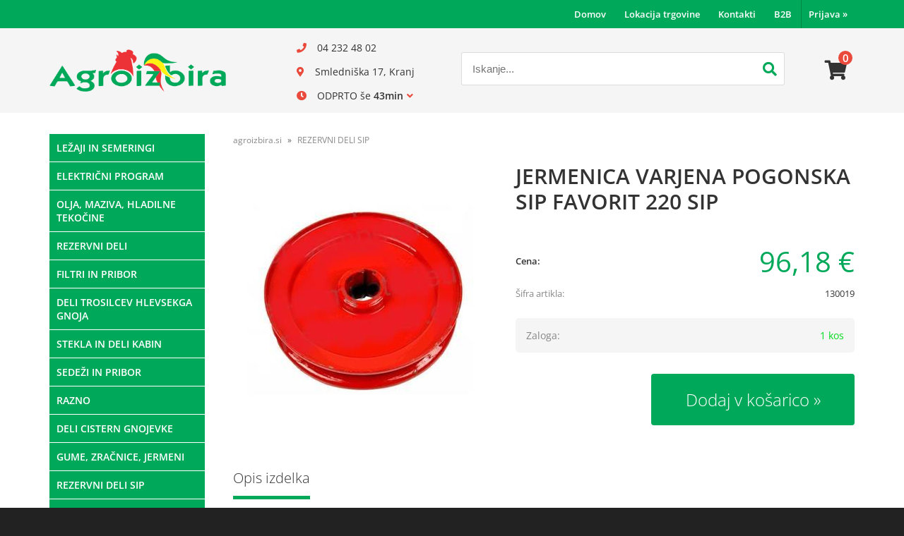

--- FILE ---
content_type: text/html; charset=utf-8
request_url: https://www.agroizbira.si/izdelek/130019/jermenica-varjena-pogonska-sip-favorit-220-sip
body_size: 19380
content:

<!DOCTYPE html>
<html lang='sl' data-shoptype='B2C' data-skin='agroizbira' data-userstatus='anonymous'>

<head><meta charset="UTF-8" />
    <meta name="viewport" content='width=device-width, initial-scale=1'/>
    <meta name='mobile-web-app-capable' content='yes'>
<meta name='apple-mobile-web-app-status-bar-style' content='black-translucent'>
<link rel="canonical" href="https://www.agroizbira.si/izdelek/130019/jermenica-varjena-pogonska-sip-favorit-220-sip" />
<meta name='robots' content='index, follow' /><meta name='Googlebot' content='follow' /><meta name="fragment" content="!">
    <!--[if IE]><meta http-equiv="X-UA-Compatible" content="IE=Edge" /><![endif]-->
    
<style>.product-detail-container{border:1px solid #ccc}.product-detail-container ul li.price{font-weight:bold}.product-detail-container ul li.price p{font-size:15px}.product-detail-image{max-width:202px;overflow:hidden;margin:30px 28px 30px 0;float:left;padding-bottom:5px}.product-detail-image>a{border-radius:5px;-moz-border-radius:5px;-webkit-border-radius:5px;display:block;overflow:hidden;width:200px;position:relative;border:1px solid transparent;margin:0;padding:0}.product-detail-image>a>span,.product-detail-image>ul>li>a>span{position:absolute;top:0;left:0;width:100%;height:100%;display:block;background-color:transparent;filter:progid:DXImageTransform.Microsoft.gradient(startColorstr=#70f5f5f5,endColorstr=#70f5f5f5);zoom:1;background-color:rgba(250,250,250,.7);background-position:center;background-image:url(/img/icon-zoom.png);background-repeat:no-repeat;border-radius:5px;-moz-border-radius:5px;-webkit-border-radius:5px}.product-detail-image>ul>li>a>span{background-image:url(/img/icon-zoom-small.png)}.product-detail-image>ul>li.youtubeThumb>a>span{background-image:none;display:none}.product-detail-image>ul>li.youtubeThumb>a>img{opacity:.8}.product-detail-image>ul>li.youtubeThumb>a:hover>img{opacity:.3}.product-detail-image>ul>li.youtubeThumb>a>.embed-youtube-play{position:absolute;left:calc(50% - 20px);top:calc(50% - 20px);width:40px;height:40px;mask-image:url("/img/icons/fa-circle-play.svg");-webkit-mask-image:url("/img/icons/fa-circle-play.svg");background-color:#fff;mask-repeat:no-repeat;-webkit-mask-repeat:no-repeat;mask-position:center center}.product-detail-image>ul>li.youtubeThumb>a:hover>.embed-youtube-play{background-color:red}.product-detail-image>ul{float:left;margin:0 0 0 -10px}.product-detail-image>ul>li{float:left;margin:10px 0 0 10px;width:60px;height:60px;display:block;position:relative}.product-detail-image>a>img,.product-detail-image>ul>li>a>img{display:block;position:relative;z-index:0;border-radius:5px;-moz-border-radius:5px;-webkit-border-radius:5px}.product-detail-image>ul>li>a>img{width:60px;height:auto}.product-detail-image>ul>li>a{display:block;width:60px;height:60px;border-radius:5px;-moz-border-radius:5px;-webkit-border-radius:5px;border:1px solid #eee;overflow:hidden}.product-detail-rightcol{width:500px;float:right}.product-detail-rightcol>ul{width:500px;float:right;list-style:none;margin:10px 0 20px}.product-detail-rightcol>ul.pricesData{margin:0}.product-detail-rightcol>ul#tableData{margin-top:0}.product-detail-rightcol>ul>li{border-bottom:1px dotted #ccc;padding:5px;display:block;margin:0;font-size:12px;color:gray}.product-detail-rightcol>ul>li>p{float:right;color:#404040}.product-detail-rightcol>ul>li>p>b{font-size:14px}.product-detail-rightcol>ul>li>p>a,.product-detail-shortdesc>div>a{color:#404040;text-decoration:underline}.product-detail-rightcol>ul>li>p>a:hover,.product-detail-shortdesc>div>a:hover{text-decoration:none}.product-detail-rightcol #linkedProducts{width:100%;background:#f5f5f5;border-radius:5px;overflow:hidden;margin:0 0 20px}.product-detail-rightcol #linkedProducts h3{background:#eee;color:#333;font-size:14px;font-weight:600;padding:10px}.product-detail-rightcol #linkedProducts ul li{color:#333;font-size:13px;line-height:18px;font-weight:400;border-top:1px solid #fff;position:relative;padding:0 0 0 36px;overflow:hidden}.product-detail-rightcol #linkedProducts ul li span{font-weight:600;right:10px;top:calc(50% - 9px);position:absolute}.product-detail-rightcol #linkedProducts ul li label{height:56px;display:table-cell;vertical-align:middle;box-sizing:border-box;padding:10px 80px 10px 0}.product-detail-rightcol #linkedProducts ul li label a{color:#333}.product-detail-rightcol #linkedProducts ul li img{display:block;float:left;margin-right:10px}.product-detail-rightcol #linkedProducts ul li a:hover{text-decoration:underline}.product-detail-rightcol #linkedProducts ul li input[type=checkbox]{position:absolute;top:calc(50% - 6px);left:10px}.product-detail-rightcol #social{background:#f5f5f5}#social{margin:0 0 10px;padding:5px}#social .fb-like,#social .twitter-share-button,#social .google-plus{float:right;margin:0 0 0 10px;height:20px!important}#social .fb-like>span{height:22px!important}#social .google-plus{width:60px!important}#social .twitter-share-button{width:80px!important}.product-detail-rightcol .quantity{width:142px;float:right;margin:10px 40px 0 0;border:1px solid #ddd;background:#f5f5f5;padding:10px;-webkit-border-radius:5px;-moz-border-radius:5px;border-radius:5px;color:#606060}.product-detail-rightcol .quantity input{padding:8px;border:1px solid #ccc;background:#fff;color:#404040;-webkit-border-radius:5px;-moz-border-radius:5px;border-radius:5px;box-shadow:inset 0 0 4px #ccc;-webkit-box-shadow:inset 0 0 4px #ccc;-moz-box-shadow:inset 0 0 4px #ccc;width:65px;text-align:right;margin-right:5px;font-size:18px;line-height:18px}.product-detail-rightcol a#product-add,.product-detail-rightcol a#product-inquiry{width:150px;float:right;margin:10px 0;text-align:center;border:1px solid #000;background:#404040;color:#fff;padding:20px 0;font-size:18px;border-radius:10px;-moz-border-radius:10px;-webkit-border-radius:10px;cursor:pointer;-webkit-box-shadow:0 0 4px 0 #aaa;-moz-box-shadow:0 0 4px 0 #aaa;box-shadow:0 0 4px 0 #aaa;display:block}.product-detail-rightcol a:hover#product-add,.product-detail-rightcol a:hover#product-inquiry{background:#505050}.product-detail-rightcol a#product-add.disabled{background-color:#ccc;cursor:default}.product-detail-shortdesc{color:#404040;margin:30px 0 0;background:#f5f5f5;padding:10px;border-radius:5px;-moz-border-radius:5px;-webkit-border-radius:5px;float:right;display:block}.product-detail-shortdesc>div{font-size:12px;line-height:18px}.product-detail-shortdesc table{border-collapse:collapse;font-size:12px;width:100%}.product-detail-shortdesc table tr,.product-detail-desc table tr{border-bottom:1px dotted #ddd}.product-detail-shortdesc table tr td,.product-detail-desc table tr td{padding:5px}.product-detail-shortdesc table tr td{text-align:right}.product-detail-shortdesc table tr th,.product-detail-desc table tr th{padding:5px;font-weight:normal;text-align:left;color:gray}.product-detail-rightcol #freedelivery{display:block;width:100%;margin:-20px 0 20px}.product-detail-rightcol .freedelivery{display:block;padding:10px 0;font-size:13px;line-height:20px;color:#404040;font-weight:400;vertical-align:middle}.product-detail-rightcol .freedelivery:before{content:"";background:url("/img/icons/fas fa-truck.svg") left center no-repeat;width:24px;height:19.2px;display:inline-block;margin-right:20px;vertical-align:middle}.product-detail-rightcol p.freedelivery svg{width:24px;fill:#999;position:absolute;left:40px;top:35px}.product-detail-desc{background:#f5f5f5;padding:10px;border-radius:3px;-moz-border-radius:3px;-webkit-border-radius:3px;box-shadow:0 0 3px #aaa;-webkit-box-shadow:0 0 3px #aaa;-moz-box-shadow:0 0 3px #aaa;margin:40px 0 0}.product-detail-desc h3{border-bottom:1px solid #e5e5e5;padding:10px;font-size:16px;color:#606060;text-shadow:none}.product-detail-desc iframe,#article-title div.desc p iframe{width:640px;height:480px}.product-detail-desc div{padding:10px;font-size:12px;line-height:18px;color:#404040}.product-detail-desc a{color:#404040;text-decoration:underline}.product-detail-desc a:hover{text-decoration:none}.product-detail-desc table tr{font-size:12px;border:dotted 1px #e5e5e5}.product-detail-desc table th,.product-detail-desc table td{padding:5px 15px}.product-detail-desc ul{list-style-type:disc;padding:10px;line-height:18px;color:#404040}.product-detail-desc ul>li{margin:0 0 5px 5px}.product-detail-desc p{padding-top:10px}.unavailable{text-align:center;background:#d86464;border-radius:5px;padding:10px;margin-top:10px;color:#fff}.unavailable h2{margin:0 0 10px;font-size:20px}.unavailable p{font-size:12px}#stock-info{border-radius:5px;-moz-border-radius:5px;-webkit-border-radius:5px;background:#f5f5f5;padding:15px;position:relative;margin-bottom:20px}#stock-info p{color:#404040;font-size:16px;font-weight:bold}#stock-info p a{color:#404040;text-decoration:underline}#stock-info p.stockreminder{margin-top:10px}#stock-info p span{float:right;display:inline-block}#stock-info p span>i{font-style:normal}#stock-info p span.stock-yes{color:#00db1d}#stock-info p span.stock-no{color:red}#stock-info p span.stock-alert{color:#ff8135}#stock-info p span.supply{font-weight:normal;margin-left:10px}#stock-info>i{color:gray;font-size:12px}#stock-info>a[data-tooltip]:link,#stock-info>a[data-tooltip]:visited{position:absolute;text-decoration:none;display:block;font-weight:bold;font-size:14px;line-height:14px;background:gray;color:#fff;-webkit-border-radius:11px;-moz-border-radius:11px;border-radius:11px;width:22px;height:14px;text-align:center;bottom:10px;right:10px;padding:4px 0}#stock-info>a[data-tooltip]:hover{background:#202020}#stock-info>a[data-tooltip]:before{right:3px}article.extra>h3{font-size:16px;margin:40px 0 10px}div.options{float:right;border:solid 2px #404040;border-radius:5px;-moz-border-radius:5px;-webkit-border-radius:5px;margin:10px 0 20px 50px}div.options table{font-size:12px;line-height:12px;width:100%}div.options table th{font-weight:normal;background-color:#404040;color:#fff}div.options table th,div.options table td{text-align:left;padding:6px 20px}div.options table tr{border-bottom:dotted 1px #ccc}div.options table tr:first-child,div.options table tr:last-child{border:none}div.options table td.stock{text-align:center;vertical-align:middle}div.options table td.stock i{font-size:18px}div.options table td.stock .fa-check{color:#50c24e}div.options table td.stock .fa-times{color:red}div.options table th.stock,div.options table td.stock{text-align:center;padding:6px 5px}div.options table th.price,div.options table td.price{text-align:right;padding:6px 10px;white-space:nowrap}div.options table tr.disabled td{color:#aaa}div.options table tr:not(.disabled):hover{background-color:#efefef}div.options table tr:not(.disabled){cursor:pointer}div.options table tr.on{cursor:default;font-weight:bold;background-color:#efefef}div.options table a{color:#404040;text-decoration:underline}div.options table a:hover{text-decoration:none}.options #colorList a,.colors span{width:15px;margin-right:5px;border:solid 1px #efefef}.options span.color{display:inline-block;background-repeat:no-repeat;background-position:center;width:15px;height:15px}.options span.color.half{width:7px}.options span.color.third{width:5px}.options span.color.quarter{width:3px}.options span.color.fifth{width:3px}.options{width:320px;border:1px solid #ddd!important;background:#f5f5f5;padding:20px 20px 10px}.options>div{font-size:12px;color:#606060}.options label{cursor:default;display:block;margin-bottom:8px;font-weight:normal;color:#606060;font-size:12px}.options div#sizeList,.options div#colorList{margin-bottom:15px}.options select#ddlSizes,.options select#ddlColors{padding:8px;border:1px solid #ccc;background:#fff;color:#404040;-webkit-border-radius:5px;-moz-border-radius:5px;border-radius:5px;box-shadow:inset 0 0 4px #ccc;-webkit-box-shadow:inset 0 0 4px #ccc;-moz-box-shadow:inset 0 0 4px #ccc;width:318px}#baguetteBox-overlay{display:none;opacity:0;position:fixed;overflow:hidden;top:0;left:0;width:100%;height:100%;z-index:1000000;background-color:#222;background-color:rgba(0,0,0,.8);-webkit-transition:opacity .5s ease;transition:opacity .5s ease}#baguetteBox-overlay.visible{opacity:1}#baguetteBox-overlay .full-image{display:inline-block;position:relative;width:100%;height:100%;text-align:center}#baguetteBox-overlay .full-image figure{display:inline;margin:0;height:100%}#baguetteBox-overlay .full-image img{display:inline-block;width:auto;height:auto;max-height:100%;max-width:100%;vertical-align:middle;-webkit-box-shadow:0 0 8px rgba(0,0,0,.6);-moz-box-shadow:0 0 8px rgba(0,0,0,.6);box-shadow:0 0 8px rgba(0,0,0,.6)}#baguetteBox-overlay .full-image figcaption{display:block;position:absolute;bottom:0;width:100%;text-align:center;line-height:1.8;white-space:normal;color:#ccc;background-color:#000;background-color:rgba(0,0,0,.6);font-family:sans-serif}#baguetteBox-overlay .full-image:before{content:"";display:inline-block;height:50%;width:1px;margin-right:-1px}#baguetteBox-slider{position:absolute;left:0;top:0;height:100%;width:100%;white-space:nowrap;-webkit-transition:left .4s ease,-webkit-transform .4s ease;transition:left .4s ease,-webkit-transform .4s ease;transition:left .4s ease,transform .4s ease;transition:left .4s ease,transform .4s ease,-webkit-transform .4s ease,-moz-transform .4s ease}#baguetteBox-slider.bounce-from-right{-webkit-animation:bounceFromRight .4s ease-out;animation:bounceFromRight .4s ease-out}#baguetteBox-slider.bounce-from-left{-webkit-animation:bounceFromLeft .4s ease-out;animation:bounceFromLeft .4s ease-out}@-webkit-keyframes bounceFromRight{0%,100%{margin-left:0}50%{margin-left:-30px}}@keyframes bounceFromRight{0%,100%{margin-left:0}50%{margin-left:-30px}}@-webkit-keyframes bounceFromLeft{0%,100%{margin-left:0}50%{margin-left:30px}}@keyframes bounceFromLeft{0%,100%{margin-left:0}50%{margin-left:30px}}.baguetteBox-button#next-button,.baguetteBox-button#previous-button{top:50%;top:calc(50% - 30px);width:44px;height:60px}.baguetteBox-button{position:absolute;cursor:pointer;outline:0;padding:0;margin:0;border:0;-moz-border-radius:15%;border-radius:15%;background-color:#323232;background-color:rgba(50,50,50,.5);color:#ddd;font:1.6em sans-serif;-webkit-transition:background-color .4s ease;transition:background-color .4s ease}.baguetteBox-button:focus,.baguetteBox-button:hover{background-color:rgba(50,50,50,.9)}.baguetteBox-button#next-button{right:2%}.baguetteBox-button#previous-button{left:2%}.baguetteBox-button#close-button{top:20px;right:2%;right:calc(2% + 6px);width:30px;height:30px}.baguetteBox-button svg{position:absolute;left:0;top:0}.baguetteBox-spinner{width:40px;height:40px;display:inline-block;position:absolute;top:50%;left:50%;margin-top:-20px;margin-left:-20px}.baguetteBox-double-bounce1,.baguetteBox-double-bounce2{width:100%;height:100%;-moz-border-radius:50%;border-radius:50%;background-color:#fff;opacity:.6;position:absolute;top:0;left:0;-webkit-animation:bounce 2s infinite ease-in-out;animation:bounce 2s infinite ease-in-out}.baguetteBox-double-bounce2{-webkit-animation-delay:-1s;animation-delay:-1s}@-webkit-keyframes bounce{0%,100%{-webkit-transform:scale(0);transform:scale(0)}50%{-webkit-transform:scale(1);transform:scale(1)}}@keyframes bounce{0%,100%{-webkit-transform:scale(0);-moz-transform:scale(0);transform:scale(0)}50%{-webkit-transform:scale(1);-moz-transform:scale(1);transform:scale(1)}}</style>
<style>@font-face{font-family:'Open Sans';font-style:normal;font-weight:300;src:url('/css/fonts/open-sans-v27-latin-ext_latin-300.eot');src:local(''),url('/css/fonts/open-sans-v27-latin-ext_latin-300.eot?#iefix') format('embedded-opentype'),url('/css/fonts/open-sans-v27-latin-ext_latin-300.woff2') format('woff2'),url('/css/fonts/open-sans-v27-latin-ext_latin-300.woff') format('woff'),url('/css/fonts/open-sans-v27-latin-ext_latin-300.ttf') format('truetype'),url('/css/fonts/open-sans-v27-latin-ext_latin-300.svg#OpenSans') format('svg')}@font-face{font-family:'Open Sans';font-style:normal;font-weight:500;src:url('/css/fonts/open-sans-v27-latin-ext_latin-500.eot');src:local(''),url('/css/fonts/open-sans-v27-latin-ext_latin-500.eot?#iefix') format('embedded-opentype'),url('/css/fonts/open-sans-v27-latin-ext_latin-500.woff2') format('woff2'),url('/css/fonts/open-sans-v27-latin-ext_latin-500.woff') format('woff'),url('/css/fonts/open-sans-v27-latin-ext_latin-500.ttf') format('truetype'),url('/css/fonts/open-sans-v27-latin-ext_latin-500.svg#OpenSans') format('svg')}@font-face{font-family:'Open Sans';font-style:normal;font-weight:400;src:url('/css/fonts/open-sans-v27-latin-ext_latin-regular.eot');src:local(''),url('/css/fonts/open-sans-v27-latin-ext_latin-regular.eot?#iefix') format('embedded-opentype'),url('/css/fonts/open-sans-v27-latin-ext_latin-regular.woff2') format('woff2'),url('/css/fonts/open-sans-v27-latin-ext_latin-regular.woff') format('woff'),url('/css/fonts/open-sans-v27-latin-ext_latin-regular.ttf') format('truetype'),url('/css/fonts/open-sans-v27-latin-ext_latin-regular.svg#OpenSans') format('svg')}@font-face{font-family:'Open Sans';font-style:normal;font-weight:600;src:url('/css/fonts/open-sans-v27-latin-ext_latin-600.eot');src:local(''),url('/css/fonts/open-sans-v27-latin-ext_latin-600.eot?#iefix') format('embedded-opentype'),url('/css/fonts/open-sans-v27-latin-ext_latin-600.woff2') format('woff2'),url('/css/fonts/open-sans-v27-latin-ext_latin-600.woff') format('woff'),url('/css/fonts/open-sans-v27-latin-ext_latin-600.ttf') format('truetype'),url('/css/fonts/open-sans-v27-latin-ext_latin-600.svg#OpenSans') format('svg')}@font-face{font-family:'Open Sans';font-style:normal;font-weight:700;src:url('/css/fonts/open-sans-v27-latin-ext_latin-700.eot');src:local(''),url('/css/fonts/open-sans-v27-latin-ext_latin-700.eot?#iefix') format('embedded-opentype'),url('/css/fonts/open-sans-v27-latin-ext_latin-700.woff2') format('woff2'),url('/css/fonts/open-sans-v27-latin-ext_latin-700.woff') format('woff'),url('/css/fonts/open-sans-v27-latin-ext_latin-700.ttf') format('truetype'),url('/css/fonts/open-sans-v27-latin-ext_latin-700.svg#OpenSans') format('svg')}@font-face{font-family:'Open Sans';font-style:normal;font-weight:800;src:url('/css/fonts/open-sans-v27-latin-ext_latin-800.eot');src:local(''),url('/css/fonts/open-sans-v27-latin-ext_latin-800.eot?#iefix') format('embedded-opentype'),url('/css/fonts/open-sans-v27-latin-ext_latin-800.woff2') format('woff2'),url('/css/fonts/open-sans-v27-latin-ext_latin-800.woff') format('woff'),url('/css/fonts/open-sans-v27-latin-ext_latin-800.ttf') format('truetype'),url('/css/fonts/open-sans-v27-latin-ext_latin-800.svg#OpenSans') format('svg')}</style><link href="/css/general?v=tWmGPeEOKrgQo71Zo8q_piHDtOGH6yEK3fY577xYTYg1" rel="stylesheet"/>

    <script>function docReady(fn){ if (document.readyState==="complete" || document.readyState==="interactive"){ setTimeout(fn,1); } else { document.addEventListener("DOMContentLoaded",fn); } }</script>
    <link rel='shortcut icon' href='/skin/agroizbira/favicon.ico' /><!-- Global site tag (gtag.js) -->
                                    <script async src='https://www.googletagmanager.com/gtag/js?id=G-B1G53VY0RP'></script>
                                    <script>
                                      window.dataLayer = window.dataLayer || [];
                                      function gtag(){dataLayer.push(arguments);}
                                      gtag('js', new Date());
                                      gtag('config', 'G-B1G53VY0RP');
                                    </script><meta property="og:title" content="JERMENICA VARJENA POGONSKA SIP FAVORIT 220 SIP - AGROIZBIRA PROSEN" /><meta property="og:type" content="website" /><meta property="og:site_name" content="Rezervni deli za traktorje in ostale delovne stroje" /><meta property="og:url" content="https://www.agroizbira.si/izdelek/130019/jermenica-varjena-pogonska-sip-favorit-220-sip" /><meta property="og:description" content="JERMENICA VARJENA POGONSKA SIP FAVORIT 220 SIP. V spletni trgovini Agroizbira Prosen nudimo rezervne dele za vse tipe traktorjev, traktorskih priključkov in delovnih strojev." /><meta property="og:id" content="130019" /><meta property="og:image" content="https://www.agroizbira.si/image.ashx?id=130019&amp;size=500&amp;fill=1&amp;.jpg&amp;fill=1&amp;watermark=0" /><meta property="og:image:width" content="500" /><meta property="og:image:height" content="500" /><meta property="product:condition" content="new" /><meta property="product:availability" content="in stock" /><meta property="product:price:amount" content="96.1800054" /><meta property="product:price:currency" content="EUR" /><title>
	JERMENICA VARJENA POGONSKA SIP FAVORIT 220 SIP - AGROIZBIRA PROSEN
</title><meta name="description" content="JERMENICA VARJENA POGONSKA SIP FAVORIT 220 SIP. V spletni trgovini Agroizbira Prosen nudimo rezervne dele za vse tipe traktorjev, traktorskih priključkov in delovnih strojev." /><meta name="keywords" content="JERMENICA,VARJENA,POGONSKA,SIP,FAVORIT,220,SIP" /></head>
<body id="Body1" class="bodyProduct">

<nav id='sidebar' style='display:none'>
<ul class='sidebarTop'></ul>
<ul class='headernav'></ul>
<ul id='sidebarCategories'><li><a class='toplevel' href='/katalog/2/lezaji-in-semeringi' data-id='2' title='LEŽAJI IN SEMERINGI'>LEŽAJI IN SEMERINGI</a></li>
<li><a Class='expandable' href='javascript:'></a><a class='toplevel hasChilds dynamic' href='/katalog/3/elektricni-program' data-id='3' title='ELEKTRIČNI PROGRAM'>ELEKTRIČNI PROGRAM</a>
<ul><li><a href='/katalog/4/led-svetila' data-id='4' title='LED SVETILA'>LED SVETILA</a></li>
<li><a href='/katalog/19/stop-svetilke' data-id='19' title='STOP SVETILKE'>STOP SVETILKE</a></li>
<li><a href='/katalog/25/ostali-pribor' data-id='25' title='OSTALI PRIBOR'>OSTALI PRIBOR</a></li>
<li><a href='/katalog/28/sprednji-zarometi' data-id='28' title='SPREDNJI ŽAROMETI'>SPREDNJI ŽAROMETI</a></li>
<li><a href='/katalog/30/stikala' data-id='30' title='STIKALA'>STIKALA</a></li>
<li><a href='/katalog/31/zaganjaci-in-ostali-deli' data-id='31' title='ZAGANJAČI IN OSTALI DELI'>ZAGANJAČI IN OSTALI DELI</a></li>
<li><a href='/katalog/36/stekla-luci' data-id='36' title='STEKLA LUČI'>STEKLA LUČI</a></li>
<li><a href='/katalog/40/elektroinstalacije' data-id='40' title='ELEKTROINŠTALACIJE'>ELEKTROINŠTALACIJE</a></li>
<li><a href='/katalog/41/smerne-svetilke' data-id='41' title='SMERNE SVETILKE'>SMERNE SVETILKE</a></li>
<li><a href='/katalog/64/rotacijske-svetilke' data-id='64' title='ROTACIJSKE SVETILKE'>ROTACIJSKE SVETILKE</a></li>
</ul>
</li>
<li><a Class='expandable' href='javascript:'></a><a class='toplevel hasChilds dynamic' href='/katalog/5/olja-maziva-hladilne-tekocine' data-id='5' title='OLJA, MAZIVA, HLADILNE TEKOČINE'>OLJA, MAZIVA, HLADILNE TEKOČINE</a>
<ul><li><a href='/katalog/17/olja' data-id='17' title='OLJA'>OLJA</a></li>
<li><a href='/katalog/18/maziva-in-spreji' data-id='18' title='MAZIVA IN SPREJI'>MAZIVA IN SPREJI</a></li>
<li><a href='/katalog/70/wurth' data-id='70' title='WURTH'>WURTH</a></li>
</ul>
</li>
<li><a Class='expandable' href='javascript:'></a><a class='toplevel hasChilds dynamic' href='/katalog/6/rezervni-deli' data-id='6' title='REZERVNI DELI'>REZERVNI DELI</a>
<ul><li><a href='/katalog/8/tomo-vinkovic-antonio-carraro-slanzi-ruggerini' data-id='8' title='TOMO VINKOVIC, ANTONIO CARRARO, SLANZI, RUGGERINI'>TOMO VINKOVIC, ANTONIO CARRARO, SLANZI, RUGGERINI</a></li>
<li><a href='/katalog/10/imt-massey-ferguson' data-id='10' title='IMT - MASSEY FERGUSON'>IMT - MASSEY FERGUSON</a></li>
<li><a href='/katalog/11/zetor-in-ursus' data-id='11' title='ZETOR IN URSUS'>ZETOR IN URSUS</a></li>
<li><a href='/katalog/21/utb-univerzal-in-store-in-fiat' data-id='21' title='UTB UNIVERZAL in ŠTORE in FIAT'>UTB UNIVERZAL in ŠTORE in FIAT</a></li>
<li><a href='/katalog/37/torpedo' data-id='37' title='TORPEDO'>TORPEDO</a></li>
<li><a href='/katalog/60/samedeutzhurlimann-john-deere' data-id='60' title='SAME,DEUTZ,HURLIMANN, JOHN DEERE'>SAME,DEUTZ,HURLIMANN, JOHN DEERE</a></li>
</ul>
</li>
<li><a Class='expandable' href='javascript:'></a><a class='toplevel hasChilds dynamic' href='/katalog/13/filtri-in-pribor' data-id='13' title='FILTRI IN PRIBOR'>FILTRI IN PRIBOR</a>
<ul><li><a href='/katalog/14/filtri-olja' data-id='14' title='FILTRI OLJA'>FILTRI OLJA</a></li>
<li><a href='/katalog/15/filtri-goriva' data-id='15' title='FILTRI GORIVA'>FILTRI GORIVA</a></li>
<li><a href='/katalog/16/filtri-zraka' data-id='16' title='FILTRI ZRAKA'>FILTRI ZRAKA</a></li>
<li><a href='/katalog/35/filtri-hidravlike' data-id='35' title='FILTRI HIDRAVLIKE'>FILTRI HIDRAVLIKE</a></li>
<li><a href='/katalog/42/razno' data-id='42' title='RAZNO'>RAZNO</a></li>
</ul>
</li>
<li><a class='toplevel' href='/katalog/20/deli-trosilcev-hlevsekga-gnoja' data-id='20' title='DELI TROSILCEV HLEVSEKGA GNOJA'>DELI TROSILCEV HLEVSEKGA GNOJA</a></li>
<li><a Class='expandable' href='javascript:'></a><a class='toplevel hasChilds dynamic' href='/katalog/22/stekla-in-deli-kabin' data-id='22' title='STEKLA IN DELI KABIN'>STEKLA IN DELI KABIN</a>
<ul><li><a href='/katalog/23/stekla' data-id='23' title='STEKLA'>STEKLA</a></li>
<li><a href='/katalog/24/amortizerji-nosilci' data-id='24' title='AMORTIZERJI, NOSILCI...'>AMORTIZERJI, NOSILCI...</a></li>
<li><a href='/katalog/43/kljucavnice' data-id='43' title='KLJUČAVNICE'>KLJUČAVNICE</a></li>
<li><a href='/katalog/51/brisalci-in-motorcki' data-id='51' title='BRISALCI IN MOTORČKI'>BRISALCI IN MOTORČKI</a></li>
<li><a href='/katalog/54/ogledala' data-id='54' title='OGLEDALA'>OGLEDALA</a></li>
</ul>
</li>
<li><a class='toplevel' href='/katalog/26/sedezi-in-pribor' data-id='26' title='SEDEŽI IN PRIBOR'>SEDEŽI IN PRIBOR</a></li>
<li><a Class='expandable' href='javascript:'></a><a class='toplevel hasChilds dynamic' href='/katalog/29/razno' data-id='29' title='RAZNO'>RAZNO</a>
<ul><li><a href='/katalog/52/kardani-in-deli' data-id='52' title='KARDANI IN DELI'>KARDANI IN DELI</a></li>
<li><a href='/katalog/53/razno' data-id='53' title='RAZNO'>RAZNO</a></li>
<li><a href='/katalog/73/deli-izkopalnikov-krompirja-polak-anna' data-id='73' title='DELI IZKOPALNIKOV KROMPIRJA POLAK ANNA'>DELI IZKOPALNIKOV KROMPIRJA POLAK ANNA</a></li>
<li><a href='/katalog/74/orodje-za-vrt-in-dom' data-id='74' title='ORODJE ZA VRT IN DOM'>ORODJE ZA VRT IN DOM</a></li>
</ul>
</li>
<li><a class='toplevel' href='/katalog/38/deli-cistern-gnojevke' data-id='38' title='DELI CISTERN GNOJEVKE'>DELI CISTERN GNOJEVKE</a></li>
<li><a class='toplevel' href='/katalog/39/gume-zracnice-jermeni' data-id='39' title='GUME, ZRAČNICE, JERMENI'>GUME, ZRAČNICE, JERMENI</a></li>
<li><a class='toplevel on selected' href='/katalog/49/rezervni-deli-sip' data-id='49' title='REZERVNI DELI SIP'>REZERVNI DELI SIP</a></li>
<li><a class='toplevel' href='/katalog/55/bcs' data-id='55' title='BCS'>BCS</a></li>
<li><a class='toplevel' href='/katalog/56/igrace' data-id='56' title='IGRAČE'>IGRAČE</a></li>
<li><a class='toplevel' href='/katalog/68/razprodaja' data-id='68' title='RAZPRODAJA'>RAZPRODAJA</a></li>
<li><a class='toplevel' href='/katalog/69/orodje' data-id='69' title='ORODJE'>ORODJE</a></li>
<li><a class='toplevel' href='/katalog/72/vrtni-program' data-id='72' title='VRTNI PROGRAM'>VRTNI PROGRAM</a></li>
<li><a Class='expandable' href='javascript:'></a><a class='toplevel hasChilds dynamic' href='/katalog/7/akumulatorji' data-id='7' title='AKUMULATORJI'>AKUMULATORJI</a>
<ul><li><a Class='expandable' href='javascript:'></a><a class='hasChilds dynamic' href='/katalog/32/tab-topla' data-id='32' title='TAB TOPLA'>TAB TOPLA</a>
<ul><li><a href='/katalog/44/energy' data-id='44' title='ENERGY'>ENERGY</a></li>
<li><a href='/katalog/45/top' data-id='45' title='TOP'>TOP</a></li>
<li><a href='/katalog/47/top-jis' data-id='47' title='TOP JIS'>TOP JIS</a></li>
<li><a href='/katalog/48/energy-tovorni' data-id='48' title='ENERGY TOVORNI'>ENERGY TOVORNI</a></li>
<li><a Class='expandable' href='javascript:'></a><a class='hasChilds dynamic' href='/katalog/50/agm-stopgo' data-id='50' title='AGM STOP&GO'>AGM STOP&GO</a>
<ul><li><a href='/katalog/58/motion' data-id='58' title='MOTION'>MOTION</a></li>
</ul>
</li>
</ul>
</li>
<li><a href='/katalog/33/krpan' data-id='33' title='KRPAN'>KRPAN</a></li>
<li><a href='/katalog/34/polnilciklemekabli' data-id='34' title='POLNILCI,KLEME,KABLI...'>POLNILCI,KLEME,KABLI...</a></li>
<li><a href='/katalog/57/ostale-znamke' data-id='57' title='OSTALE ZNAMKE'>OSTALE ZNAMKE</a></li>
<li><a href='/katalog/59/moto-akumulatorji' data-id='59' title='MOTO AKUMULATORJI'>MOTO AKUMULATORJI</a></li>
<li><a href='/katalog/65/banner-akumulatorji' data-id='65' title='BANNER AKUMULATORJI'>BANNER AKUMULATORJI</a></li>
<li><a href='/katalog/66/duracell-akumulatorji' data-id='66' title='DURACELL AKUMULATORJI'>DURACELL AKUMULATORJI</a></li>
<li><a href='/katalog/71/exide-premium' data-id='71' title='EXIDE PREMIUM'>EXIDE PREMIUM</a></li>
<li><a href='/katalog/75/akumulatorji-bosch' data-id='75' title='AKUMULATORJI BOSCH'>AKUMULATORJI BOSCH</a></li>
<li><a href='/katalog/76/vipiemme' data-id='76' title='VIPIEMME'>VIPIEMME</a></li>
</ul>
</li>
</ul><script>
                                docReady(function () {
                                $('ul#sidebarCategories li .expandable').click(function () {
                                    var ulElement = $(this).parent().find('ul:first');
                                    if (ulElement.is(':visible')) {
                                        $(this).removeClass('on').next().removeClass('on');
                                    } else {
                                        $(this).addClass('on').next().addClass('on');
                                    }
                                    ulElement.slideToggle('fast');
                                    return false;
                                }).parent().find('ul:first:not(.expand)').hide();
                                $.each($('ul#sidebarCategories>li.on.toplevel>ul.expand'), function () {
                                    $(this).show();
                                });
                                });
                            </script>
<ul class='sidebarBottom'></ul>
</nav>
<div id='pageBody'>


<div class='contentOverlay'></div>
<div id='bottombar' class='contact'>
    <div class='top'>
        <a class='close' href='javascript:' aria-label='Zapri'></a>
    </div>
    
</div>

<header>
    

<div class="headerBar">
    <div class="headerContainer">
        <nav>
            
            
            <div id='user-nav' class='hide'>
                <a href='/login.aspx' id='header-login'>Prijava <span>»</span></a>
            </div>
            <ul>
                <li><a href="/" title="Domov">Domov</a></li>
                <li><a href="/content.aspx?id=3">Lokacija trgovine</a></li>
                <li><a href="/content.aspx?id=2">Kontakti</a></li>
                <li><a href="https://b2b.agroizbira.si/prijava">B2B</a></li>
            </ul>    
        </nav>
    </div>
</div>
<div class="headerContainer main">
    <label for='toggleSidebar'><input type='checkbox' id='toggleSidebar' class='nav-trigger' aria-hidden='true' tabindex='-1' style='display:none' /><span></span><span></span><span></span></label>
    
    <ul class="headerInfo">
        <li><i class="fas fa-phone fw" aria-hidden="true"></i><span>04 232 48 02</span></li>
        <li><i class="fas fa-map-marker-alt fw" aria-hidden="true"></i><span><a href='/content.aspx?id=3' title="Kje smo">Smledniška 17, Kranj</a></span></li>
        <li class="hours"><i class="fas fa-clock" aria-hidden="true"></i><span id='openingHours'></span><i class="fas fa-angle-down"></i>
            <div class="hoursInfo">
                pon. - petek: 7:00 - 17:00<br />
                sobota: 7:00 - 12:00<br />
                nedelje in prazniki: zaprto
            </div>
        </li>
    </ul>

    
<div id='basket' class='hide'>
    <a href='javascript:'  aria-label='Košarica'></a>
    <span class='qtyLabel'>Količina:</span>
    <p class="qty sl">0</p>
    <br />
    <span class='sumLabel'>Znesek:</span>
    <p class='sum'>0,00 <b>€</b></p>
    <div id='basketList'></div>
</div>

<script>
// <!--
docReady(function () {
    
    $('#basket a').click(function () {
        if ($('#basketList div').is(':hidden')) {
            basketOverlay();
        } else {
            basketOverlayClose();
        }
    });
});
// -->
</script>
    
<div id='search' class='hide'>
    <input type='text' autocomplete='off' maxlength='40' inputmode='search' />
    <a href='javascript:' title='Iskanje'><i class='fas fa-search'></i></a>    
</div>

<script>
// <!--
docReady(function() {
    $('#search').find('a').click(function () {
        var obj = $('#search input[type=text]');
        if ((obj.val() == '') || (obj.val() == obj.attr('placeholder'))) return false;
        var needsReload = getParam('search');
        document.location = "/products.aspx?view=search#!search=" + encodeURIComponent(obj.val());
        if (needsReload) location.reload();
    });
    $('#search input[type=text]').keypress(function (e) {
        if (e.which == 13) {
            e.preventDefault();
            $(this).parent().find('a').click();
        }
    });
    $('#search input').attr('placeholder', sSearchTip);



    $('#search input').autocomplete({
        serviceUrl: '/v2/getAjaxSearchResults.ashx',
        minChars: 3,
        triggerSelectOnValidInput: false,
        preserveInput: true,
        groupBy: 'category',
        formatResult: _formatResult,
        onSearchError: function (query, jqXHR, textStatus, errorThrown) {},
        onSelect: function (suggestion) {
            document.location = suggestion.data.url;
        }
    });
    
    function _formatResult(suggestion, currentValue) {
        //console.dir(suggestion);
        if (!currentValue) {
            return suggestion.value;
        }

        var utils = (function () {
            return {
                escapeRegExChars: function (value) {
                    return value.replace(/[|\\{}()[\]^$+*?.]/g, "\\$&");
                },
                createNode: function (containerClass) {
                    var div = document.createElement('div');
                    div.className = containerClass;
                    div.style.position = 'absolute';
                    div.style.display = 'none';
                    return div;
                }
            };
        }());

        var pattern = new RegExp("(" + currentValue.trim().split(" ").join("|") + ")", "gi");
        return suggestion.data.html.replace("[VALUE]", suggestion.value.replace(new RegExp(pattern, 'gi'), '<strong>$1<\/strong>'));
    };


});
// -->
</script>

   
    <a href='/' id='homelink'></a>
    
</div>
<script>
// <!--
docReady(function() {
    
    $('.hours').on('click', function () {
        $('.hoursInfo').slideToggle('fast');
    })

    function refreshOpeningTime() {
        var openTime = [{ open: -1, close: -1 }, //sunday
        { open: 7, close: 17 }, //monday
        { open: 7, close: 17 }, //tuesday
        { open: 7, close: 17 }, //wednesday
        { open: 7, close: 17 }, //thursday
        { open: 7, close: 17 }, //friday
        { open: 7, close: 12 } //saturday
        ]

        var current = new Date();
        var day = current.getDay();
        var currentTime = current.getHours() + (current.getMinutes() / 60);
        var remainTime = 0;
        var label = '';
        if (openTime[day].open >= 0 && openTime[day].open < currentTime && openTime[day].close > currentTime) {
            remainTime = (openTime[day].close - currentTime).toFixed(2);
            label = 'ODPRTO še';
        } else {
            var extraDay = 0;
            if (currentTime > openTime[day].close) {
                extraDay = 24;
                day = day + 1;
                if (day == 7) day = 0;
            }
            remainTime = (extraDay - currentTime + openTime[day].open).toFixed(2);
            if (openTime[day].open < 0) remainTime = parseFloat(remainTime) + 24;
            label = 'ODPREMO čez';
        }

        if (remainTime > 0) {
            var hh = Math.floor(remainTime);
            var mm = Math.floor((remainTime - hh) * 60);
            var timetext = '';
            if (hh > 0) timetext = hh + "h ";
            if (mm > 0) timetext = timetext + mm + "min";
            $("#openingHours").html(label + " <b>" + timetext + "</b>");

            if ((label == 'ODPREMO čez') && (remainTime > 4)) $("#openingHours").html('delovni čas');
        }
    }
    refreshOpeningTime()
    setInterval(function () { refreshOpeningTime() }, 60000);
});
// -->
</script>
    
</header>
<script>
// <!--
    var bUpperCase = "1";
var sSearchTip = "Iskanje...";
var sEmailInvalid = "Vnešeni e-mail naslov je neveljaven.";
var sEmailMisspelled = "Ste morda mislili";
var sNewsletterTip = "Vnesite svoj e-mail naslov.";
var sNewsletterNotConfirmed = "Prosimo, da obkljukate spodnje soglasje.";
var sNewsletterSuccess = "Prijava je bila uspešna!";
var sNewsletterFailed = "Pri pošiljanju e-mail obvestila o prijavi na prejemanje novic je prišlo do napake :(<br />Prijava je bila kljub temu uspešna.";
var sContactFormSuccess = "Sporočilo je bilo uspešno poslano!";
var sBasketIsEmpty = "Vaša košarica je prazna.";
var bBasketPreviewDisableAutoClose = "0";
var sCompanySourceVasco = "Podatki so bili prebrani iz šifranta naših partnerjev.";
var sCompanySourceVPI = "Podatki so bili prebrani iz Vasco poslovnega imenika (VPI).";
var sCompanySourceVIES = "Podatki so bili prebrani iz uradne <a href='http://ec.europa.eu/taxation_customs/vies/' title='VAT Information Exchange System (VIES)' rel='nofollow' target='_blank'>EU VIES baze</a>.";
var sCompanyDetailsNotFound = "Podatkov o podjetju ni bilo mogoče najti.";
var sErrorTitle = "Prišlo je do nepričakovane napake :(";
var sErrorNotified = "Podrobnosti o napaki so bile posredovane administratorju.";
var sJsPleaseWait = "Trenutek...";
var sJsContinue = "Nadaljuj...";
var sOrderFinishing = "Zaključujem naročilo, samo trenutek...";
var sBasketRemove = "Izdelek je odstranjen.";
var sPaymentRedirect = "Preusmerjam na plačilno stran, samo trenutek...";
var sContactFormNameRequired = "Vnesite ime in priimek.";
var sContactFormEmailRequired = "Vnesite veljaven e-mail naslov.";
var sContactFormPhoneRequired = "Vnesite vašo telefonsko številko.";
var sContactFormPhoneInvalid = "Vnesite veljavno telefonsko številko.";
var sContactFormMessageRequired = "Vnesite sporočilo.";
var sPackagingQuantityUpdateInfo = "Ta artikel je pakiran po {quantity-package} {unit} skupaj, zato ga v količini {quantity-user} {unit} žal ni mogoče naročiti. Količina je bila samodejno popravljena na {quantity-more} {unit}";
var sPackagingQuantityLess = ", lahko pa jo zmanjšate na {quantity-less} {unit}";
var sNewsletterPlaceholder = "Vaš e-mail naslov...";
var sStockReminderAddedSuccess = "Uspešno ste se prijavili na obveščanje o zalogi. Ko bo izdelek ponovno na zalogi, vas obvestimo.";
var sPriceReminderAddedSuccess = "Uspešno ste se prijavili na obveščanje o znižanju cene. Ko se izdelku zniža cena, vas obvestimo.";
var sAvailabilityAskReachedStock = "Zaloga izdelka je manjša kot količina, ki jo želite naročiti. Ga želite kljub temu dodati v košarico?";
var sAvailabilityAskNoStock = "Izdelka ni na zalogi. Ga želite kljub temu dodati v košarico?";
var sYes = "Da";
var sNo = "Ne";
var sjsProductOptions = "Pozabili ste izbrati izvedbo izdelka!";
var sjsProductError = "Tega artikla ni mogoče dodati v košarico. Prosimo, da nas o napaki obvestite.";
var bSlideDown = true;
var wishlistEnabled = false;
var filterStockOnlyCheckedByDefault = false;
var sDecimalSeparator = ",";
var iDefaultCountry = "705";
var iCountrySI = "705";
var iCountryHR = "191";
var iCountryDE = "276";
var iCountryAT = "40";
var iCountryIT = "380";

    // -->
</script>
<div id="contentWrapper">
    <div id='container'>
        

<div class='categoriesWrapper'>
    
    <div id="categories" class="roundbox">
        <h3>Kategorije</h3>
        <ul><li><a class='toplevel' href='/katalog/2/lezaji-in-semeringi' data-id='2' title='LEŽAJI IN SEMERINGI'>LEŽAJI IN SEMERINGI</a></li>
<li><a class='toplevel hasChilds' href='/katalog/3/elektricni-program' data-id='3' title='ELEKTRIČNI PROGRAM'>ELEKTRIČNI PROGRAM</a></li>
<li><a class='toplevel hasChilds' href='/katalog/5/olja-maziva-hladilne-tekocine' data-id='5' title='OLJA, MAZIVA, HLADILNE TEKOČINE'>OLJA, MAZIVA, HLADILNE TEKOČINE</a></li>
<li><a class='toplevel hasChilds' href='/katalog/6/rezervni-deli' data-id='6' title='REZERVNI DELI'>REZERVNI DELI</a></li>
<li><a class='toplevel hasChilds' href='/katalog/13/filtri-in-pribor' data-id='13' title='FILTRI IN PRIBOR'>FILTRI IN PRIBOR</a></li>
<li><a class='toplevel' href='/katalog/20/deli-trosilcev-hlevsekga-gnoja' data-id='20' title='DELI TROSILCEV HLEVSEKGA GNOJA'>DELI TROSILCEV HLEVSEKGA GNOJA</a></li>
<li><a class='toplevel hasChilds' href='/katalog/22/stekla-in-deli-kabin' data-id='22' title='STEKLA IN DELI KABIN'>STEKLA IN DELI KABIN</a></li>
<li><a class='toplevel' href='/katalog/26/sedezi-in-pribor' data-id='26' title='SEDEŽI IN PRIBOR'>SEDEŽI IN PRIBOR</a></li>
<li><a class='toplevel hasChilds' href='/katalog/29/razno' data-id='29' title='RAZNO'>RAZNO</a></li>
<li><a class='toplevel' href='/katalog/38/deli-cistern-gnojevke' data-id='38' title='DELI CISTERN GNOJEVKE'>DELI CISTERN GNOJEVKE</a></li>
<li><a class='toplevel' href='/katalog/39/gume-zracnice-jermeni' data-id='39' title='GUME, ZRAČNICE, JERMENI'>GUME, ZRAČNICE, JERMENI</a></li>
<li><a class='toplevel on selected' href='/katalog/49/rezervni-deli-sip' data-id='49' title='REZERVNI DELI SIP'>REZERVNI DELI SIP</a></li>
<li><a class='toplevel' href='/katalog/55/bcs' data-id='55' title='BCS'>BCS</a></li>
<li><a class='toplevel' href='/katalog/56/igrace' data-id='56' title='IGRAČE'>IGRAČE</a></li>
<li><a class='toplevel' href='/katalog/68/razprodaja' data-id='68' title='RAZPRODAJA'>RAZPRODAJA</a></li>
<li><a class='toplevel' href='/katalog/69/orodje' data-id='69' title='ORODJE'>ORODJE</a></li>
<li><a class='toplevel' href='/katalog/72/vrtni-program' data-id='72' title='VRTNI PROGRAM'>VRTNI PROGRAM</a></li>
<li><a class='toplevel hasChilds' href='/katalog/7/akumulatorji' data-id='7' title='AKUMULATORJI'>AKUMULATORJI</a></li>
</ul>
    </div>
    
</div>

<article class='normal-width' >
    <div class='category-path'><a class='home' href='/'>agroizbira.si</a> <b></b> <a href='/katalog/49/rezervni-deli-sip' title='REZERVNI DELI SIP'>REZERVNI DELI SIP</a></div>

    <div id='productDetails' class='product-detail-container roundbox'>
        
        <div class='product-detail-title medium-title' id='productName'>
            <h1 itemprop='name'>JERMENICA VARJENA POGONSKA SIP FAVORIT 220 SIP</h1><meta itemprop='sku' content='130019' /><script type='application/ld+json'>{"@context":"https://schema.org/","@type":"Product","name":"JERMENICA VARJENA POGONSKA SIP FAVORIT 220 SIP ","sku":"130019","description":"JERMENICA VARJENA POGONSKA SIP FAVORIT 220 SIP","image":"https://www.agroizbira.si/image.ashx?id=130019\u0026.jpg","offers":{"@type":"Offer","itemCondition":"http://schema.org/NewCondition","price":"96.18","priceCurrency":"EUR","priceValidUntil":"2027-01-22","availability":"https://schema.org/InStock","url":"https://www.agroizbira.si/izdelek/130019/jermenica-varjena-pogonska-sip-favorit-220-sip"}}</script>
		    
        </div>

        
        <div class='product-detail-image' id='productImage'>
            <a href='/image.ashx?id=130019&amp;.jpg' title='JERMENICA VARJENA POGONSKA SIP FAVORIT 220 SIP'><img src='/image.ashx?id=130019&amp;size=320&amp;fill=1' alt='JERMENICA VARJENA POGONSKA SIP FAVORIT 220 SIP' title='JERMENICA VARJENA POGONSKA SIP FAVORIT 220 SIP' itemprop='image' id='image-130019' /></a>
            
            
            <div id='wishlistWrapper'></div>
        </div>
        

        <div class='product-detail-rightcol'>
            <div id='shortDesc'>
			    
		    </div>
            <div class='clear'></div>
            

            

                <ul class='pricesData'><li class='price vat'>Cena:<p>96,18 €</p></li></ul>
                <ul id='tableData'>	<li class='sku' itemprop='sku' content='130019'>Šifra artikla:<p>130019</p></li>
<li class='customfield prosto_c1'>Kataloška št::<p>151581808</p></li><li class='customfield prosto_c2'>Kataloška št::<p>151581808B</p></li><li style='display:none;'><input type='hidden' id='txtUnit' value='kos' /></li></ul>
                <div class='clear'></div>
                <div id='freedelivery'></div>
                
                <div class='clear'></div>
                <div id='infoWrapper'></div>
                <div id='stock'>
                    <div id='stock-info'>	<p>Zaloga: <span class='stock-yes'>1 kos</span></p></div>
                </div>
                
			    <div id='optionsWrapper'></div>
                
                 
                
                <div class='clear'></div>
                <span id='basketAdd'>
			        <a href='javascript:' id='product-add' product-id='130019' class='add promptNotEnoughStock' title='Dodaj v košarico' product-stock='1' basket-qty='0'><span>Dodaj v košarico</span></a>
		        </span>
                <div id='quantityWrapper'>
			         
		        </div>

            
            <div class='clear'></div>

            
            <div class='clear'></div>
        </div>
        

        <div class='clear'></div>
	    <input name="ctl00$cphContent$txtProductID" type="hidden" id="cphContent_txtProductID" class="txtProductID" value="130019" />
	    <input type='hidden' id='txtSizeFirst' value='false' />
	    
	    
    </div>
    <div class='clear'></div>

    <div id='longDesc'><div class='product-detail-desc'><h3><span>Opis izdelka</span></h3><div itemprop='description'>JERMENICA VARJENA POGONSKA SIP FAVORIT 220 SIP</div></div></div>

    <div id='socialWrapper'>
		<p class='pricewarning'>Spletna cena velja le za nakupe v spletni trgovini.</p>
    </div>

    
</article>



<article class='normal-width extra'></article>

<script>
// <!--
docReady(function () {
    var sId = getParameterByName('id');
    setTimeout(function () {
	getProducts('linked', 'random', 20, sId, '<a id="connected-products"></a><h3><span>Povezani izdelki</span></h3>');
}, 250);

setTimeout(function () {
	getProducts('highlighted', 'random', 3, sId, '<a id="highlighted-products"></a><h3><span>Poglej tudi</span></h3>');
}, 500);

setTimeout(function () {
	getProducts('similar', 'random', 3, sId, '<a id="similar-products"></a><h3><span>Podobni izdelki iz iste kategorije</span></h3>');
}, 750);


});

function getProducts(view, sort, limit, id, title, separator, carousel, elemntClass, showCriteria) {
    if (elemntClass == undefined) elemntClass = '';
    if (sort == undefined) sort = '';
    if (view == 'similar' && $('#products-linked').length > 0) return;
    if (view == 'search' && $('#products-linked').length > 0) return;

    var sUrl = '/v2/getAjaxProductsList.ashx'
            + '?limit=' + encodeURIComponent(limit)
            + '&view=' + encodeURIComponent(view.replace('search2', 'search'))
            + '&sort=' + encodeURIComponent(sort)
            + '&id=' + encodeURIComponent(id)
            + '&separator=' + encodeURIComponent(separator);
    if (showCriteria != undefined) sUrl += showCriteria;

    $.ajax({
        type: 'GET',
        url: sUrl,
		data : '{}',
        dataType: 'html',
        success: function (response) {
            if ((response) && (response.indexOf('no-products') == -1) && ($('#products-' + view + ' ul>li').length == 0)) {
                $('article.extra, article.extra-' + elemntClass).append(title);
                $('article.extra, article.extra-' + elemntClass).append("<div id='products-" + view + "'></div>");
                var productsHtml = $("#productList", $(response)).html();
                $('#products-' + view).html(productsHtml);
                $('article.extra, article.extra-' + elemntClass).append("<div class='clear'></div>");
                if (carousel && !isNaN(separator)) {
                    if ($('#products-' + view + ' ul li').length <= separator) {
                        $('article.extra, article.extra-' + elemntClass).find('a.more').hide();
                        return;
                    }
                    $('#products-' + view).prev('h3').andSelf().next('div.clear').andSelf().wrapAll("<div class='carousel " + view + "'></div>");
                    $('.carousel #products-' + view).parent().prepend("<span class='pager'></span>");
                    $('.carousel #products-' + view).parent().prepend("<a href='javascript:' class='next'></a>");
                    $('.carousel #products-' + view).parent().prepend("<a href='javascript:' class='prev'></a>");
                    setCarousel(view);
                }
                if ($('#products-' + view + ' .add').length > 0) {
                    attachAddToBasketButtons(view);
                    refreshQuantity();
                    attachAutoNumericEventToObject();
                }
                attachWishlistButton();
            }
        }
    });
}

function attachAddToBasketButtons(view) {
    $('#products-' + view).on('click', '.add', function (e) {
        //console.log(view);
        var product = {};
        product.id = $(this).attr("product-id");
        if ($(this).closest('.basket').find('input').length > 0) {
            var obj = $(this).closest('.basket').find('input')[0];
            product.qty = AutoNumeric.getAutoNumericElement(obj).getNumericString();
        }
        if (product.qty == undefined) product.qty = 1;
        product.weight = 0;
        product.isCumulativeQty = true;
        //console.dir(product);
        addToBasket(product);
        $(this).addClass("added");
    });
}
// -->
</script>

        <div class='clear'></div>
        <p class='pricewarning'>Spletne cene veljajo le za nakupe v spletni trgovini in se lahko razlikujejo od maloprodajnih cen v trgovini.</p>
    </div>
</div>
<footer>
    

<div class="footerContainer">

    <div class="footerNav">
        <ul>
            <li><h3>KONTAKT</h3></li>
            <li><i class="fas fa-map-marker-alt"></i>
	            <p>
                    <b>Agroizbira d.o.o.</b><br />
                    <a href='/content.aspx?id=3' title="Kje smo">Smledniška cesta 17<br />
                    4000 Kranj</a>
                </p>
            </li>
            <li><i class="fas fa-phone"></i>
	            <p>
                    04 232 48 02
                </p>
            </li>
            <li><i class="fas fa-envelope"></i>
	            <p>
                    <a href='#' onmouseover="this.href='mai' + 'lto:' + 'info' + String.fromCharCode(64) + 'agroizbira.si'">info<at></at>agroizbira.si</a>
                </p>
            </li>
            <li><i class="far fa-clock"></i>
	            <p>
                    Delovni čas<br />
                    Pon - pet: 7:00-17:00<br />
                    Sobota: 7:00-12:00
                </p>
            </li>
        </ul>
        <ul>
            <li><h3>PODJETJE</h3></li>
            <li><a href="/content.aspx?id=1">O podjetju</a></li>
            <li><a href="/content.aspx?id=2">Kontakti</a></li>
            <li><a href="/content.aspx?id=3">Lokacija trgovine</a></li>
            <li><a href="/novice">Novice</a></li>
            <li><a href="/content.aspx?id=6">Oglasi Bolha</a></li>
            <li><a href="https://b2b.agroizbira.si/prijava">B2B</a></li>
        </ul>
        <ul>
            <li><h3>OSTALO</h3></li>
            <li><a href="/content.aspx?id=4">Pogoji poslovanja</a></li>
            <li><a href="/content.aspx?id=5">Varovanje osebnih podatkov</a></li>
            <li>&nbsp;</li>
            <li>SPREMLJAJTE NAS:</li>
            <li class="social">
                <a href='https://www.facebook.com/Agroizbira' target='_blank' rel='nofollow noopener noreferrer' aria-label='Facebook'><i class='fab fa-facebook-f'></i></a>
            </li>
        </ul>
        <ul class="newsletterWrapper">
            <li><h3>Prijava na e-novice</h3>
                <div id='newsletter' class='form'>
  <input type='email' id='txtNewsletter' />
  <a href='javascript:' id='btnNewsletter' class='send' aria-label='Prijava na e-novice'><i class='fas fa-arrow-circle-right' aria-hidden='true'></i></a><p class='inline'>
  <input type='checkbox' id='chkNewsletter' />
  <label for='chkNewsletter'>Soglašam, da se moj e-mail uporablja za namene obveščanja o novostih v ponudbi, posebnih ponudbah in popustih.</label></p>

</div>
<script>
// <!--
docReady(function() {
  attachNewsletterControls();
});
// -->
</script>

            </li>
        </ul>
        <div class="clear"></div>

        <img src="/skin/agroizbira/cards.png" alt="" class="cards" />
    </div>

    <div class="clear"></div>
    <div class="lowerfooter">
        www.agroizbira.si &copy; 2018-2026
        <a class='netit' href='https://www.net-it.si' title='NET-IT - Izdelava spletnih trgovin za Vasco stranke' target='_blank'></a>
    </div>
</div>
    
    <p class='sysinfo'><br /><br />130019 - ConnectionString: 1, <br /><br />Cene in zaloge osvežene pred 10,18min. 14731 artiklov v predpomniniku. Stran naložena v 41ms. </p>
</footer>
<script src="/js/general?v=nv8c267MEpsC7gqPqXiIsGJZ5oxHALRkudkcWyNLIsw1"></script>



<script>
    function successCallback() {
        $('#bottombar a.close').click();
        
    }
</script>
<script src="/js/product?v=-jWM4ajAt-xE6XoHZQueTg8M8sAhjDZC4HFD2xhDfJ01"></script>



</div>
<script>
$('#toggleSidebar').click(function () {
  $('#pageBody').toggleClass('toggle');
  $('#sidebar').toggleClass('toggle');
});
docReady(function () {
  if ($('.headerBar').length > 0) {
      var headerBarLocation = $('.headerBar').attr('data-sidebar-location');
      if (!headerBarLocation) headerBarLocation = 'headernav';
      $('.headerBar nav>ul').children().not('[class=notInSidebar]').clone().appendTo('#sidebar>ul' + headerBarLocation);
  }
  if ($('.headerNav').length > 0) {
      var headerNavLocation = $('.headerNav').attr('data-sidebar-location');
      if (!headerNavLocation) headerNavLocation = 'headernav';
      $('.headerNav>nav>ul').children().not('[class=notInSidebar]').clone().appendTo('#sidebar>ul' + headerNavLocation);
  }
  if ($('.addToSidebar').length > 0) {
      var sidebarLocation = $('.addToSidebar').attr('data-sidebar-location');
      if (!sidebarLocation) sidebarLocation = 'sidebarTop';
      $('.addToSidebar').children().not('[class=notInSidebar]').clone().appendTo('#sidebar>ul' + sidebarLocation);
  }
});
</script>

<script>
// <!--
    $(document).ajaxSend(function () {
        $("*").css("cursor", "wait");
        if ($('.ajax_overlay').length==0) $('<div />').addClass('ajax_overlay').prependTo($('body'));
    }).ajaxStop(function () {
        $('.ajax_overlay').remove();
        $("*").css("cursor", "");
    }).ajaxError(function (e, x, settings, exceptionText) {
        var error = {};
        error.url = window.location.href;
        error.ajaxUrl = settings.url;
        error.ajaxData = ""
        if (settings.data) {
            const dataStr = JSON.stringify(settings.data);
            error.ajaxData = dataStr.replace("{", "").replace("}", "").replace(/"/g, "");
        }
        error.statusCode = x.status;
        error.statusText = x.statusText;
        error.responseText = "";
        if (x.responseText) error.responseText = x.responseText;
        error.exceptionText = exceptionText.toString().replace("{", "").replace("}", "").replace("\"", "");
        if ((error.statusCode == 0) && (error.exceptionText == "abort")) return false;
        sendErrorNotification(error);
    
        return false;
    });

    docReady(function () {
        var isCtrl = false;
        $(document).keyup(function (e) {
            if (e.which == 17) isCtrl = false;
        }).keydown(function (e) {
            if (e.which == 17) isCtrl = true;
            if (e.which == 32 && isCtrl == true) {
                $('.sysinfo').show();
                return false;
            }
        });

        if (document.createElement("input").placeholder == undefined) {
            $('[placeholder]').focus(function () {
                var input = $(this);
                if (input.val() == input.attr('placeholder')) {
                    input.val('');
                    input.removeClass('placeholder');
                    if(input.attr('name')=='password') input.attr('type', 'password');
                }
            }).blur(function () {
                var input = $(this);
                if (input.val() == '' || input.val() == input.attr('placeholder')) {
                    input.addClass('placeholder');
                    input.val(input.attr('placeholder'));
                    if(input.attr('name')=='password') input.attr('type', 'text');
                }
            }).blur();
        }
    });
// -->
</script>



<script>gtag('consent', 'default', {
  'analytics_storage': 'denied',  'ad_storage': 'denied'});
</script><script>
  (function(i,s,o,g,r,a,m){i['GoogleAnalyticsObject']=r;i[r]=i[r]||function(){
  (i[r].q=i[r].q||[]).push(arguments)},i[r].l=1*new Date();a=s.createElement(o),
  m=s.getElementsByTagName(o)[0];a.async=1;a.src=g;m.parentNode.insertBefore(a,m)
  })(window,document,'script','//www.google-analytics.com/analytics.js','ga');
  
  ga('create', 'UA-129758724-1', {'storage': 'none', 'clientId': '63E3819FEBECE34058E24ED4D145BD04', 'alwaysSendReferrer':true, 'cookieDomain': 'agroizbira.si'});
ga('require', 'displayfeatures');  ga('send', 'pageview', {'anonymizeIp': true});
</script>


<!--googleoff: index-->

<noscript>
<!--JavaScript Error START-->
<div class='errorwrapper' id='javascript'><div class='errorbox'><div class='message'>
    Ups!<p>Vaš brskalnik ne podpira JavaScript ali pa je le-ta onemogočen.</p>
<p>Zaradi izboljšane uporabniške izkušnje so na spletni strani vgrajene funkcionalnosti, ki pa za delovanje potrebujejo omogočeno izvajanje JavaScript programske kode.<br /><br />Za pravilno delovanje spletne strani, v nastavitvah brskalnika <a href='http://www.enable-javascript.com' title='Kako omogočim JavaScript v mojem brskalniku?' rel='nofollow' target='_blank'>omogočite JavaScript</a> oz. ponastavite nastavitve brskalnika na privzeto raven.</p>
</div></div></div>
<!--JavaScript Error END-->
</noscript>

<!--googleon: index-->
</body>
</html>

--- FILE ---
content_type: text/html; charset=utf-8
request_url: https://www.agroizbira.si/v2/getAjaxProductsList.ashx?limit=3&view=similar&sort=random&id=130019&separator=undefined&{}
body_size: 413
content:
<div><div id='productList'><ul class='product-list grid '><li><a href='/izdelek/191594/drzaj-vzmetnega-kraka-pottinger'><h3>DRŽAJ VZMETNEGA KRAKA POTTINGER</h3>	<p class='code'>191594</p>
<span class='img'><img src='/image.ashx?id=191594&amp;size=160&amp;fill=1&.jpg' alt='' /></span>
</a>
<p class='price'>5,90 €</p>
</li>
<li><a href='/izdelek/132125/konica-lemeza-desna-eberhardt-m1000'><div class='sale' title='Popust: 0,34 € (2,27%)'><b>-2%</b></div><h3>KONICA LEMEŽA DESNA EBERHARDT M1000</h3>	<p class='code'>132125</p>
<span class='img'><img src='/image.ashx?id=132125&amp;size=160&amp;fill=1&.jpg' alt='' /></span>
</a>
<p class='price discounted'><span><del>15,00 €</del></span>14,66 €</p>
</li>
<li><a href='/izdelek/132126/konica-lemeza-leva-eberhardt-m1010'><div class='sale' title='Popust: 0,35 € (2,33%)'><b>-2%</b></div><h3>KONICA LEMEŽA LEVA EBERHARDT M1010</h3>	<p class='code'>132126</p>
<span class='img'><img src='/image.ashx?id=132126&amp;size=160&amp;fill=1&.jpg' alt='' /></span>
</a>
<p class='price discounted'><span><del>15,00 €</del></span>14,65 €</p>
</li>
<li><a href='/izdelek/131294/podlozka-rot-605-76-35-sip'><h3>PODLOŽKA ROT. 60.5/76-3.5 SIP</h3>	<p class='code'>131294</p>
<span class='img'><img src='/image.ashx?id=131294&amp;size=160&amp;fill=1&.jpg' alt='' /></span>
</a>
<p class='price'>5,02 €</p>
</li>
</ul>
<div class='clear'></div>
</div><div id='filterList'></div></div>